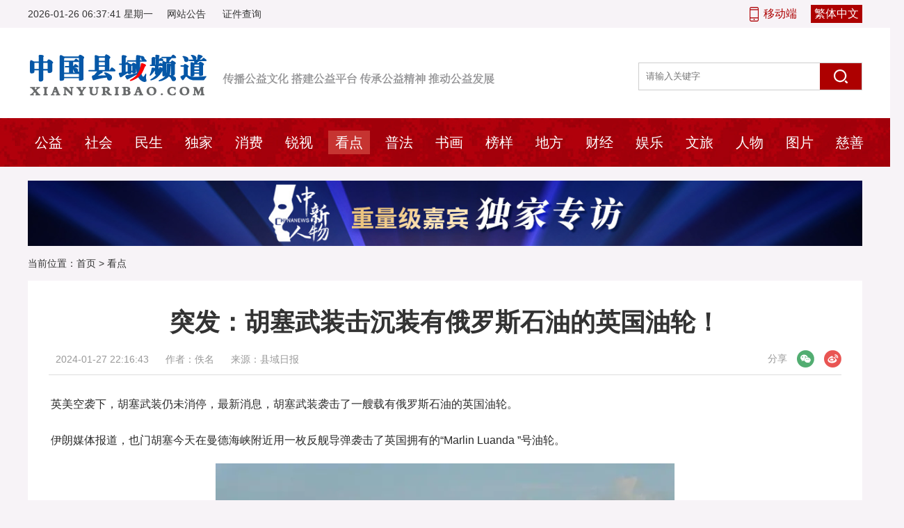

--- FILE ---
content_type: text/html
request_url: http://xianyuribao.com/news/look/2024/0127/6.html
body_size: 4856
content:
<!doctype html>
<html>
<head>
<meta charset="utf-8">
<title>突发：胡塞武装击沉装有俄罗斯石油的英国油轮！  - 看点 - 中国县域频道</title>
<meta name="keywords" content="" />
<meta name="description" content="英美空袭下，胡塞武装仍未消停，最新消息，胡塞武装袭击了一艘载有俄罗斯石油的英国油轮。伊朗媒体报道，也门胡塞今天在曼德海峡附近用一枚反舰导弹袭击了英国拥有的&ldquo;Marlin" />
<link rel="shortcut icon" href="/favicon.ico" />
<link href="/style/css/top.css" rel="stylesheet" type="text/css" />
<link href="/style/css/list.css" rel="stylesheet" type="text/css" />
<script type="text/javascript" src="/style/js/jquery-1.7.2.min.js"></script>
<script type="text/javascript" src="/style/js/main.js"></script>
<script type="text/javascript">
if(/Android|Windows Phone|webOS|iPhone|iPod|BlackBerry/i.test(navigator.userAgent)){ //判断是否手机访问
    var url = window.location.href;
    var urla = url;
    
    if(url.indexOf("www.xianyuribao.com") > -1) { 
        urla=url.replace('www.xianyuribao.com','m.xianyuribao.com');
    }

    if(url!=urla) {
        window.location=urla;
    }
	
	
}
</script>


</head>
<body>
<!--头部 -->
<div class="top">
<div class="topa">
<div class="topa_L">
<p class="p1">
<span class="data" id="newtime"></span>
</p>
<p class="p2">
<a href="/news/gonggao/" target="_blank">网站公告</a>
<a href="/news/renyuan/" target="_blank">证件查询</a>
</p>
</div>
<div class="topa_R">
<p class="p1">
<a  href="http://m.gyzxcn.com/" target="_self">移动端</a>
</p>
<p class="p2">
<a name="StranLink" id="StranLink" title="点击进行繁体中文切换！">繁体中文</a>
</p>
</div>
</div>
</div>

<div class="head">
<div class="heada">
<div class="logo">
<a href="/"><img src="/style/images/logo.jpg" border="0" /></a>
</div>

<div class="logo_txt">
<img src="/style/images/logo_txt.png" border="0" />
</div>


<div class="head_R">
<div class="so">
<form action="/e/search/index.php" method="post" >
<input type="hidden" name="show" value="title" />
<input type="hidden" name="tempid" value="1" />
<input type="text" class="search_input" id="keyboard" name="keyboard" value=""   placeholder="请输入关键字" />
<input type="submit" class="search_botton"  value="搜 索">
</form>
</div>
</div>
</div>
</div>

<div id="to_menu" class="menu">
<div class="menua">
<ul>
<li class="" id="tid20"><a href="/news/gongyi/" target="_blank">公益</a></li>
<li class="" id="tid7"><a href="/news/society/" target="_blank">社会</a></li>
<li class="" id="tid8"><a href="/news/live/" target="_blank">民生</a></li>
<li class="" id="tid9"><a href="/news/original/" target="_blank">独家</a></li>
<li class="" id="tid10"><a href="/news/consumption/" target="_blank">消费</a></li>
<li class="" id="tid11"><a href="/news/rideo/" target="_blank">锐视</a></li>
<li class="" id="tid12"><a href="/news/look/" target="_blank">看点</a></li>
<li class="" id="tid13"><a href="/news/pulaw/" target="_blank">普法</a></li>
<li class="" id="tid14"><a href="/news/inve/" target="_blank">书画</a></li>
<li class="" id="tid15"><a href="/news/tech/" target="_blank">榜样</a></li>
<li class="" id="tid16"><a href="/news/local/" target="_blank">地方</a></li>
<li class="" id="tid17"><a href="/news/finance/" target="_blank">财经</a></li>
<li class="" id="tid18"><a href="/news/ent/" target="_blank">娱乐</a></li>
<li class="" id="tid19"><a href="/news/culture/" target="_blank">文旅</a></li>
<li class="" id="tid21"><a href="/news/character/" target="_blank">人物</a></li>
<li class="" id="tid22"><a href="/news/photo/" target="_blank">图片</a></li>
<li class="" id="tid6"><a href="/news/law/" target="_blank">慈善</a></li>
</ul>
</div>
</div>

<script>
var changeclassb=window.document.getElementById('tid12');
changeclassb.className='cu';
</script>
          




<div class="blank20"></div>
<div class="gg01">
<a href="/news/about/gyjz.html"><img src="/style/ima/contactus.jpg?56" border="0" /></a>
</div>


<div class="blank10"></div>
<div class="wei">
<p class="p1">当前位置：<a href="/">首页</a>&nbsp;>&nbsp;<a href="/news/look/">看点</a></p>
</div>

<div class="clearbox"></div>
<div class="main2">
<div class="blank20"></div>
<div class="view1">
<div class="blank10"></div>
<div class="view1a">
<h1>突发：胡塞武装击沉装有俄罗斯石油的英国油轮！</h1>
</div>
<div class="blank10"></div>
<div class="view1b">
<div class="view1b_L">
<span>2024-01-27 22:16:43</span>
<span>作者：佚名</span>
<span>来源：县域日报</span>
</div>

<div class="view1b_R">

<span class="share">
<em>分享</em>
<i class="wx" id="js-share-weixin">微信</i>
<i class="wb" id="js-share-weibo">微博</i>
<div class="qrcode_wrap hidden" id="js-qrcode-wrap">
<a href="javascript:;" target="_self" class="qrcode_close" id="js-qrcode-close" title="关闭">×</a>
<div id="js-qrcode-img"></div>
<p>用微信扫码二维码</p>
<p>分享至好友和朋友圈</p>
</div>
</span>
</div>
</div>


<div class="blank10"></div>
<div class="view1c">
<table width="100%">
<tr>
<td>
<p><span style="font-size:16px;">英美空袭下，胡塞武装仍未消停，最新消息，胡塞武装袭击了一艘载有俄罗斯石油的英国油轮。</span></p>
<p><span style="font-size:16px;">伊朗媒体报道，也门胡塞今天在曼德海峡附近用一枚反舰导弹袭击了英国拥有的&ldquo;Marlin Luanda &rdquo;号油轮。</span></p>
<p style="text-align: center;"><span style="font-size:16px;"><img max-width="600" src="https://q3.itc.cn/images01/20240127/df15312a57d4491d8ad9b82fe8dd6653.png" /></span></p>
<p><span style="font-size:16px;">报道称这艘油轮虽然是英国所有，但是船上装载的是俄罗斯原产的石油。此外，稍早时候胡塞武装的导弹还袭击了一艘悬挂巴拿马国旗的印度附属船，同样该船只装载着的也是来自俄罗斯的石油。</span></p>
<p><span style="font-size:16px;">消息一出随即引发国际热议，西方媒体发文评述，之前俄罗斯方面还就英美联军打击胡塞武装发表了批评，称其是&ldquo;对另一个国家的侵略&rdquo;。而这番话从发动俄乌战争的莫斯科当局口中说出，也是充满了黑色幽默。</span></p>
<p><span style="font-size:16px;">更幽默的是，现在他们支持的胡塞武装却对俄罗斯的货物也发动了袭击。</span></p>
<p style="text-align: center;"><span style="font-size:16px;"><img max-width="600" src="https://q6.itc.cn/images01/20240127/ee40c440559d4c158fdb2cbda6f93015.png" /></span></p>
<p><span style="font-size:16px;">报道强调，胡塞武装不愧是联合国都认定的恐怖组织，疯起来是谁都咬，而俄罗斯方面也是自食其果了。</span></p>
<p><span style="font-size:16px;">莫斯科方面目前未对此事发表回应，而根据分析公司 Kpler 的数据显示，这艘Marlin Luanda 号油轮是从希腊南部拉科尼亚湾的一段水域，收集了原产俄罗斯的货物，随后运往亚洲，外界分析称这可能是俄罗斯规避制裁的一种操作手段。</span></p>
<p style="text-align: center;"><span style="font-size:16px;"><img max-width="600" src="https://q0.itc.cn/images01/20240127/b0def1148233467a98551943532d8ef0.png" /></span></p>
<p><span style="font-size:16px;">另一方面，在加沙地带，国际法院正式驳回了要求加沙停火的诉求。此外，国际法院还呼吁哈马斯立即释放人质。</span></p>
<p><span style="font-size:16px;">而美国方面也随之呼应，宣布停止向联合国近东救济工程处提供任何进一步的财政援助。</span></p>
<p style="text-align: center;"><span style="font-size:16px;"><img max-width="600" src="https://q4.itc.cn/images01/20240127/1f439ed1a1154ffc8f0dcb4958802811.png" /></span></p>
<p><span style="font-size:16px;">据悉，该机构是长期负责巴勒斯坦人道主义工作的联合国组织。但在10月7日哈马斯发动突袭后，西方媒体报道披露了近东救济工程处至少有&nbsp;12 名工作人员参加了此次袭击。</span></p>
<p><span style="font-size:16px;">而在汗尤尼斯，当地民众也不断站出来抗议哈马斯分子。一些抗议民众甚至喊出&ldquo;内塔尼亚胡和辛瓦尔，我们希望停火&rdquo;的呼声。</span></p>
<p style="text-align: center;"><span style="font-size:16px;"><img max-width="600" src="https://q5.itc.cn/images01/20240127/451a0451ac894c6185a81e8e53529f8a.png" /></span></p>
<p><span style="font-size:16px;">从加沙到红海，中东两起引发深重人道主义灾难的事件，也是时候该结束了。而他们的始作俑者，也将必须接受应有的代价。</span></p>
<p class="bj"><span>本文来源：县域日报</span><span>责任编辑：李晓光</span></p>
</td>
</tr>
</table>
</div>

<div class="blank10"></div>
<div class="view1d">
<p>上一篇：<a href='/news/look/2024/0127/5.html'>重磅：美国将在英国部署核武器！称是应对俄罗斯的威胁</a></p>
<p>下一篇：<a href='/news/look/2024/0127/7.html'>美防长有望完全康复，预计将在下周返岗</a></p>
</div>

<div class="blank10"></div>
<div class="view1e">
<p>最新内容</p>
</div>
<div class="blank10"></div>
<div class="view1f">
<ul>    
<!---->
<li><a href="/news/look/2024/0307/121.html"  target="_blank">蓝天救援 巾帼先行——鄂尔多斯市蓝天救援队最美巾帼奋斗者事迹</a></li>
<!---->
<li><a href="/news/look/2024/0204/38.html"  target="_blank">贵州新歌《把爱留在甲秀楼》发行</a></li>
<!---->
<li><a href="/news/look/2024/0127/7.html"  target="_blank">美防长有望完全康复，预计将在下周返岗</a></li>
<!---->
<li><a href="/news/look/2024/0127/6.html"  target="_blank">突发：胡塞武装击沉装有俄罗斯石油的英国油轮！</a></li>
<!---->
<li><a href="/news/look/2024/0127/5.html"  target="_blank">重磅：美国将在英国部署核武器！称是应对俄罗斯的威胁</a></li>
<!---->
<li><a href="/news/look/2024/0127/4.html"  target="_blank">王毅同美国总统国家安全事务助理沙利文举行会晤</a></li>
<!---->           
</ul>
</div>
<div class="blank20"></div>
</div>
</div>


<div class="blank30"></div>
<div class="foot_bg">
<div class="blank20"></div>
<!--尾部 -->
<div class="foot">
<span class="fa"><img src="/style/images/gshicon.png" /></span>
<p class="p1">
共工新闻社有限公司战略合作《备》（2019）12-21&nbsp;&nbsp;工信部备案号：
<a href="https://beian.miit.gov.cn/" target="_blank">.</a>&nbsp;&nbsp;技术支持：
<a href="http://cn.guogov.com/" target="_blank">国视云新媒体中心</a>
</p>
<p class="p2">
<a href="/about/index.html" target="_blank">关于我们</a>
<span>|</span>
<a href="/news/about/contactus.html" target="_blank">联系方式</a>
<span>|</span>
<a href="/about/copyright.html" target="_blank">版权声明</a>
<span>|</span>
<a href="/news/about/hr.html" target="_blank">招聘信息</a>
<span>|</span>
<a href="/news/about/gltd.html" target="_blank">管理团队</a>
<span>|</span>
<a href="/news/about/zxsg.html" target="_blank">删稿指南</a>
<span>|</span>
<a href="/news/about/rhqz.html" target="_blank">如何求助</a>
<span>|</span>
<a href="/news/about/gltl.html" target="_blank">管理条例</a>
<span>|</span>
<a href="/news/about/gyjz.html" target="_blank">公益记者</a>
<span>|</span>
<a href="/news/about/flgw.html" target="_blank">律师顾问</a>
<span>|</span>
<a class="fb" href="/" target="_blank">↓新闻订阅</a>
</p>
<p class="p3">
中国县域频道由县域报融媒体中心独家运营<a  href="http://www.beian.gov.cn/portal/registerSystemInfo?recordcode=11010802027989" target="_blank">.</a>
</p>
</div>


<script src="/e/public/onclick/?enews=donews&classid=12&id=6"></script><div class="blank20"></div>
</div>
<!-- 回到顶部 -->
<div class="section-float"><a rel="nofollow"  class="back-to-top" href="javascript:;" title="回到顶部"></a></div>
<!-- end回到顶部 -->


<script type="text/javascript" src="/style/js/totop.js"></script>
<script type="text/javascript" src="/style/js/mynumen_FanTi.js"></script>
<script type="text/javascript" src="/style/js/jquery.qrcode.min.js"></script>
<script type="text/javascript" src="/style/js/article.js"></script>
</body>
</html>

--- FILE ---
content_type: text/css
request_url: http://xianyuribao.com/style/css/top.css
body_size: 1480
content:
body,div,img,dl,dt,dd,ul,li,p,h1,h2,h3,h4,h5,h6,input{ margin:0; padding:0;}
ul,li{ list-style:none}
body{ font-size:12px;color: #333;font-family: "Open Sans", Arial, "Hiragino Sans GB","Microsoft YaHei", "΢���ź�", "STHeiti", "WenQuanYi Micro Hei", SimSun, sans-serif,sans-serif;min-width:1200px;background: #f7f3f7;}

a:focus,a:active,a:hover{outline:0;}
a{color: #333;text-decoration:none;}
a:hover{color:#DB0000;text-decoration:none;}
img{display:inline-block;vertical-align:middle;}
img{border:0;}
.clearbox{ clear:both;height:0px;line-height:0px;font-size:0px;}
.blank5{clear:both;height:5px;overflow:hidden;display:block;}
.blank8{clear:both;height:8px;overflow:hidden;display:block;}
.blank10{clear:both;height:10px;overflow:hidden;display:block;}
.blank15{clear:both;height:15px;overflow:hidden;display:block;}
.blank20{clear:both;height:20px;overflow:hidden;display:block;}
.blank30{clear:both;height:30px;overflow:hidden;display:block;}
.blank40{clear:both;height:40px;overflow:hidden;display:block;}
.blank50{clear:both;height:40px;overflow:hidden;display:block;}



/*ͷ��*/
.top{width:100%; height:40px; margin:0px auto;}
.topa{width:1200px; height:40px; margin:0px auto;}
.topa_L{ height:40px; line-height:40px; font-size:14px; float:left;}
.topa_L .p1{height:40px; line-height:40px; font-size:14px; float:left;}
.topa_L .p2{height:40px; line-height:40px; font-size:14px; float:left;}
.topa_L .p2 a{ padding-left:20px;}

.topa_R{ height:40px; float:right;}
.topa_R .p1{height:40px; line-height:40px; background:url(../images/a1.png) no-repeat left center; text-indent:15px; font-size:16px; float:left;}
.topa_R .p1 a{ height:40px; line-height:40px; background; color:#ad0000; padding-left:5px;float:left;}
.topa_R .p2{height:40px; font-size:16px; padding-left:20px; float:left;}
.topa_R .p2 a{ display:block; height:26px; line-height:26px; background:#ad0000; color:#FFFFFF; padding-left:5px; padding-right:5px; margin-top:7px; float:left;}

.head{width:100%; height:130px; background:#FFFFFF; margin:0px auto;}
.heada{width:1200px; height:130px; margin:0px auto;}
.heada .logo{ padding-top:10px; float:left;}
.heada .logo img{ height:110px; border:0px;}

.heada .logo_txt{ padding-left:20px; padding-top:45px; float:left;}
.heada .logo_txt img{ height:40px; border:0px;}



.head_R{float:right; padding-top:45px;}
.head_R .so{width:320px;height:38px; background:#FFFFFF; border:1px solid #cdcdcd;margin-top:5px;float:left; overflow:hidden;}
.head_R .search_input{width:260px;float:left; height:38px; line-height:38px; background: #ffffff; text-indent:10px;color:#999;border:none;outline: none;}
.head_R .search_botton{cursor:pointer;float:right;background: url(../images/search.png) no-repeat center #ad0000;border:0px; width:60px;height:38px; line-height:38px; font-size:16px; color:#FFFFFF;font-family:"΢���ź�", "����"; text-indent:-999px;outline: none;overflow:hidden;}



.menu{width:100%; height:70px; background:url(../images/menu.jpg) repeat-x center; margin:0px auto;}
.menua{width:1200px; margin:0px auto;}
.menua ul{ width:1260px;}
.menua li{ float:left; height:70px; line-height:70px; font-size:20px;color:#FFFFFF; margin-right:12px;position:relative;z-index:1000;}
.menua li a{color:#FFFFFF;padding:6px 10px 6px 10px;}
.menua li:hover a{ background:#c63431}
.menua li.cu a{ background:#c63431}
.menubg {width:100%; height:70px; position:fixed; z-index:9999;top:0px;}


/*section-float*/
.section-float {
	position:fixed;
	bottom:30px;
	display:none;
}
.section-float .back-to-top {
	width:41px;
	height:41px;
	display:inline-block;
	background:rgba(0,0,0,0.2) url(../images/totopbg.png) center center no-repeat;
	border-radius:50%;
	background-size:100% auto;
	transition:background-color 0.3s ease 0s;
	cursor:pointer;
}





/*β��*/
.foot_bg{ width:100%;border-top:2px solid #275d8d; margin:0px auto;}
.foot{width:1200px; font-size:15px; color:#666666; position:relative; margin:0px auto;}
.foot .fa{ position:absolute; left:100px;top:10px;}
.foot .fb{ background:#ff3315; color:#FFFFFF}
.foot .p1{ line-height:30px; text-align:center;}
.foot .p2{ line-height:30px; text-align:center;}
.foot .p2 span{ font-family:"����"; padding-left:3px; padding-right:3px; color:#CCCCCC;}
.foot .p3{ line-height:30px; text-align:center; }


--- FILE ---
content_type: text/css
request_url: http://xianyuribao.com/style/css/list.css
body_size: 1704
content:
.gg01{width:1200px; margin:0px auto;}
.gg01 img{ width:100%; display:block; border:0px;}


.main1{width:1200px;margin:0 auto; margin-top:10px; overflow: hidden;}
.left1{float:left; width:880px; padding-left:20px; padding-right:20px; background:#FFFFFF;}
.xwt1{width:100%; padding-top:20px; padding-bottom:10px;border-bottom:1px solid #efebef;float:left;}
.xwt1_left{ width:267px; height:160px;position:relative;float:left; overflow:hidden;}
.xwt1_left img{ width:267px; height:160px;  border:0px;}
.xwt1_right{ width:600px;height:160px; position:relative;float:right; overflow:hidden;}
.xwt1_right_a{ width:100%; height:30px; line-height:30px; font-size:20px; font-weight:bold; float:left;overflow:hidden;}
.xwt1_right_b{ width:100%; height:75px; line-height:25px;font-size:15px; color:#999999; margin-top:10px;float:left;overflow:hidden;}
.xwt1_right_c{ width:100%;height:20px; font-size:14px; color:#999999; position:absolute; left:0px; bottom:0px;float:left;}
.xwt1_right_c .p1{height:20px;line-height:20px; float:right;}
.xwt1_right_c a{ color:#999999;}


.xwt1_a{ width:100%; line-height:30px; font-size:20px; font-weight:bold; ffloat:left;overflow:hidden;}
.xwt1_b{ width:100%; height:50px; line-height:25px;font-size:15px; color:#999999;margin-top:10px;float:left;overflow:hidden;}
.xwt1_c{ width:100%;padding-top:10px; font-size:14px; color:#999999;float:left;}
.xwt1_c .p1{height:20px;line-height:20px; float:right;}
.xwt1_c a{ color:#999999;}


.epages {
	text-align: center;width:100%; padding-top:20px; padding-bottom:20px; float:left;
	}
.epages{}
.epages *{vertical-align:middle;}
.epages a{border:1px solid #cccccc; background:#FFFFFF;text-align:center; padding:4px 8px 4px 8px;text-align:center;text-decoration:none; font-size:14px; color:#333333;margin:3px;display:inline-block;border-radius:5px;}
.epages a:hover{border:1px solid #ad0000;text-align:center; padding:4px 8px 4px 8px;text-decoration:none;color:#ffffff; font-size:14px;background:#ad0000;}
.epages b{padding:4px 8px 4px 8px;text-decoration:none;color:#ffffff; font-size:14px;background:#ad0000;margin:3px;display:inline-block;border-radius:5px;}
.Total  b{padding:4px 8px 4px 8px;text-decoration:none;color:#ffffff; font-size:14px;margin:3px;display:inline-block;}




.right1{float:right; width:240px;}
.right1a{float:left; width:240px;}
.right1a img{ width:100%; display:block; border:0px;}

.right1c{float:left; width:240px; background:#FFFFFF; position:relative;}
.right1c_a{float:left; width:240px; height:22px; line-height:22px; font-size:18px; color: #0084cf; text-indent:10px;}
.right1c_a a{color: #0084cf;}


.right1c_b{float:left; width:240px;}
.right1c_b li{width:240px; margin-top:10px;float:left; overflow:hidden;}
.right1c_b li .p1{ text-align:center; padding-bottom:5px; overflow:hidden;}
.right1c_b li .p1 img{ width:100%; display:block; border:0px;}
.right1c_b li .p2{ max-height:52px; line-height:26px; font-size:15px; padding-left:10px; padding-right:10px; overflow:hidden;}


.right1c_c{float:left; width:240px;}
.right1c_c ul{width:100%;}
.right1c_c li{width:220px; max-height:52px;line-height:26px;border-top:1px solid #efefef; font-size:15px; padding-left:10px; padding-right:10px; padding-top:5px; padding-bottom:5px;float:left; overflow:hidden;}


.wei{width:1200px; height:30px; line-height:30px; font-size:14px;margin:0 auto; overflow: hidden;}

.main2{width:1140px; padding-left:30px; padding-right:30px;background:#FFFFFF;margin:0 auto; margin-top:10px; overflow: hidden;}

.view1{width:100%; float:left; overflow:hidden;}
.view1a{width:100%; line-height:40px; padding-top:10px; float:left;}
.view1a h1{font-size:36px; text-align:center;}
.view1b{width:100%; height:35px; font-size:14px; color:#999999; margin-top:10px; border-bottom:1px solid #dedede; float:left;}
.view1b_L{ float:left; padding-top:5px;}
.view1b_L span{margin-left:10px; margin-right:10px;}
.view1b_L span.nono{display:none;}




.view1b_R{ float:right; position: relative;}
.hidden{display:none;}
.view1b_R .share{line-height:25px;float:right;text-align:center;}
.view1b_R .share em{display:inline-block;vertical-align:top;font-style:normal}
.view1b_R .share i{vertical-align:top;margin-left:10px;display:inline-block;width:25px;height:25px;background-position:50% 50%;background-repeat:no-repeat;background-size:contain;overflow:hidden;text-indent:-200px;cursor:pointer;}
.view1b_R .share i.wb{background-image:url(../images/article_wb.png);}
.view1b_R .share i.wx{background-image:url(../images/article_wx.png);}
.view1b_R .share .qrcode_wrap{z-index:1;width:120px;height:180px;padding:20px 20px 0;position:absolute;right:40px;top:40px;background:#fff;border:solid 1px #ddd;border-radius:4px;line-height:20px;color:#333;font-size:12px;font-weight:normal;color:#666;}
.view1b_R .share .qrcode_close{width:15px;height:15px;position:absolute;right:2px;top:2px;font-size:15px;line-height:13px;}





.view1c{ width:100%;line-height:36px; font-size:18px; color:#2b2b2b;text-align:justify; overflow:hidden; word-break:break-all; padding-top:10px; float:left;}
.view1c img{font-size:18px; width:auto !important; height:auto !important; max-width:90%; vertical-align:middle; word-break: break-all; word-wrap: break-word;}
.view1c p{ padding-bottom:15px; line-height:36px; }
.view1c video{margin:0px auto;width:90%;height:auto;display:block;}
.view1c iframe{ margin:0px auto;width:90%;height:500px;display:block;}
.view1c p.bj{ font-size:15px; color:#666666; float:right}
.view1c p.bj span{ padding-left:20px;}
.view1c table{width:100%;}

.view1d{ width:100%; border-top:1px solid #efefef;padding-top:10px; padding-bottom:10px; float:left;position: relative; }
.view1d p{ height:30px; line-height:30px;font-size:15px; color:#999999; overflow:hidden}


.view1e{ width:100%; height:40px; line-height:40px; background:url(../images/bg1.jpg) repeat-x bottom; float:left;position: relative; }
.view1e p{height:40px; line-height:40px; font-size:20px; font-weight:bold; color:#ad0000; background:url(../images/bg2.jpg) repeat-x bottom;float:left;position: relative; }
.view1f{float:left; width:1140px;}
.view1f ul{width:1200px;}
.view1f li{width:550px; height:35px;line-height:35px; background:url(../images/sa.png) no-repeat left center; text-indent:10px; font-size:16px; margin-right:40px;float:left; overflow:hidden;}


--- FILE ---
content_type: application/javascript
request_url: http://xianyuribao.com/style/js/main.js
body_size: 838
content:


// ����ʱ��
//time
Date.prototype.pattern=function(fmt) {         
    var o = {         
    "M+" : this.getMonth()+1, //�·�         
    "d+" : this.getDate(), //��         
    "h+" : this.getHours()%12 == 0 ? 12 : this.getHours()%12, //Сʱ         
    "H+" : this.getHours(), //Сʱ         
    "m+" : this.getMinutes(), //��         
    "s+" : this.getSeconds(), //��         
    "q+" : Math.floor((this.getMonth()+3)/3), //����         
    "S" : this.getMilliseconds() //����         
    };         
    var week = {         
    "0":"\u65e5",         
    "1" : "\u4e00",         
    "2" : "\u4e8c",         
    "3" : "\u4e09",         
    "4" : "\u56db",         
    "5" : "\u4e94",         
    "6" : "\u516d"        
    };         
    if(/(y+)/.test(fmt)){         
        fmt=fmt.replace(RegExp.$1, (this.getFullYear()+"").substr(4 - RegExp.$1.length));         
    }         
    if(/(E+)/.test(fmt)){         
        fmt=fmt.replace(RegExp.$1, ((RegExp.$1.length>1) ? (RegExp.$1.length>2 ? "\u661f\u671f" : "\u5468") : "")+week[this.getDay()+""]);         
    }         
    for(var k in o){         
        if(new RegExp("("+ k +")").test(fmt)){         
            fmt = fmt.replace(RegExp.$1, (RegExp.$1.length==1) ? (o[k]) : (("00"+ o[k]).substr((""+ o[k]).length)));         
        }         
    }         
    return fmt;         
}     
setInterval("newtime.innerHTML=(new Date()).pattern(\"yyyy-MM-dd HH:mm:ss EEE\");",10);




$(function(){

	//�ص�����
	$(window).on('scroll',function(){
		if($(window).scrollTop()>500){
			$('.section-float').fadeIn(500);
			$('.section-float').css({"left": ($(window).width()-1220)*0.5+1220+"px"});
		}else{
			$('.section-float').fadeOut(500);
		}
	});
	$('.section-float,.back-to-top').on('click',function(){
		$('html,body').animate({scrollTop: 0},750);
		return false;
	})



});
 



--- FILE ---
content_type: application/javascript
request_url: http://xianyuribao.com/style/js/totop.js
body_size: 407
content:
window.scrollTo(0, 0);
$(document).scroll(function() {

var scrollmenu=$(document).scrollTop();
if(scrollmenu>200)
{

$('#to_menu').addClass('menubg');

}
else
{

$('#to_menu').removeClass('menubg');

}



var scrolltop=$(document).scrollTop();
if(scrolltop>4000){
$('#to_top').css({'position':'fixed','top':'85px'});
}else{
$('#to_top').css({'position':'','top':''});
}




});